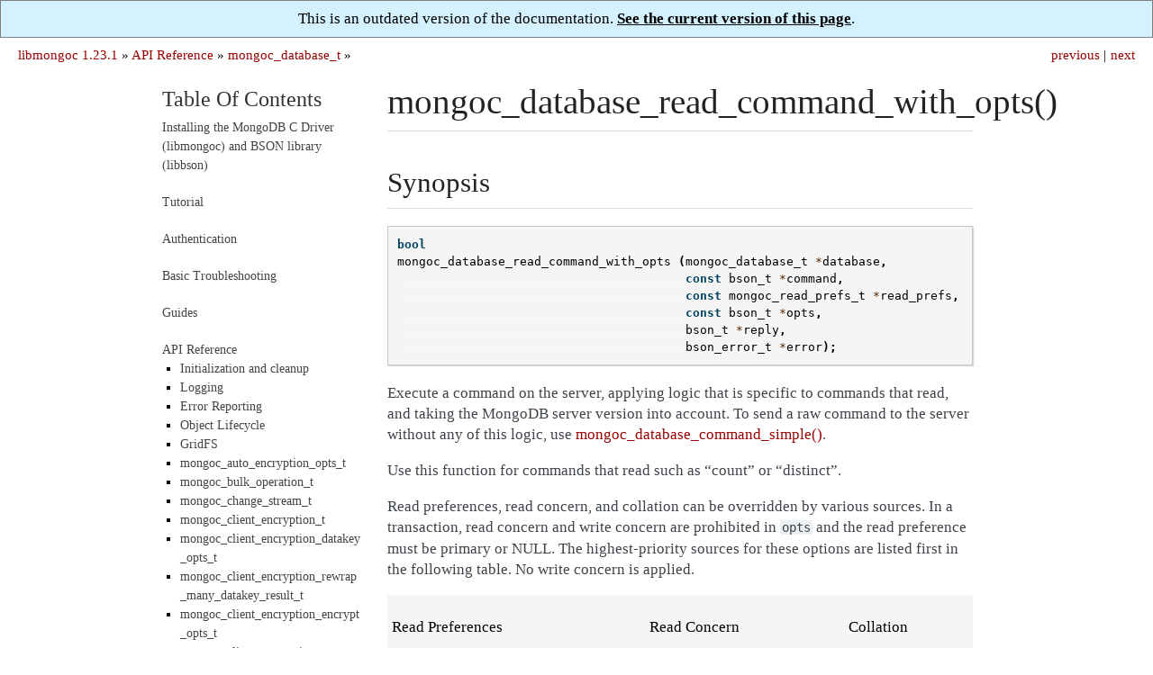

--- FILE ---
content_type: text/html; charset=utf-8
request_url: http://mongoc.org/libmongoc/1.23.1/mongoc_database_read_command_with_opts.html
body_size: 4651
content:

<!DOCTYPE html>

<html xmlns="http://www.w3.org/1999/xhtml" lang="en">
  <head>
    <meta charset="utf-8" /><meta name="generator" content="Docutils 0.17.1: http://docutils.sourceforge.net/" />

<!-- Global site tag (gtag.js) - Google Analytics -->
<script async src="https://www.googletagmanager.com/gtag/js?id=UA-7301842-14"></script>
<script>
  window.dataLayer = window.dataLayer || [];
  function gtag(){dataLayer.push(arguments);}
  gtag('js', new Date());

  gtag('config', 'UA-7301842-14');
</script>
<link rel="canonical" href="http://mongoc.org/libbson/current/mongoc_database_read_command_with_opts.html"/>
    <title>mongoc_database_read_command_with_opts() &#8212; libmongoc 1.23.1</title>
    <link rel="stylesheet" href="_static/readable.css" type="text/css" />
    <link rel="stylesheet" href="_static/pygments.css" type="text/css" />
    <link rel="stylesheet" href="_static/pygments.css" type="text/css" />
    <link rel="stylesheet" href="_static/readable.css" type="text/css" />
    <script type="text/javascript" id="documentation_options" data-url_root="./" src="_static/documentation_options.js"></script>
    <script type="text/javascript" src="_static/documentation_options.js"></script>
    <script type="text/javascript" src="_static/jquery.js"></script>
    <script type="text/javascript" src="_static/underscore.js"></script>
    <script type="text/javascript" src="_static/doctools.js"></script>
    <link rel="search" title="Search" href="search.html" />
    <link rel="next" title="mongoc_database_read_write_command_with_opts()" href="mongoc_database_read_write_command_with_opts.html" />
    <link rel="prev" title="mongoc_database_has_collection()" href="mongoc_database_has_collection.html" />
   
  <meta name="viewport" content="width=device-width, initial-scale=0.9, maximum-scale=0.9">

  </head><body>
<div style="text-align: center; border: 1px solid gray; padding: 10px; background: #d4f1ff">
  This is an outdated version of the documentation.
  <a href="http://mongoc.org/libmongoc/current/mongoc_database_read_command_with_opts.html"
     style="color: black; font-weight: bold; text-decoration: underline;">
    See the current version of this page</a>.
</div>
  
  

    <div class="related" role="navigation" aria-label="related navigation">
      <h3>Navigation</h3>
      <ul>
        <li class="right" style="margin-right: 10px">
          <a href="mongoc_database_read_write_command_with_opts.html" title="mongoc_database_read_write_command_with_opts()"
             accesskey="N">next</a></li>
        <li class="right" >
          <a href="mongoc_database_has_collection.html" title="mongoc_database_has_collection()"
             accesskey="P">previous</a> |</li>
        <li class="nav-item nav-item-0"><a href="index.html">libmongoc 1.23.1</a> &#187;</li>
          <li class="nav-item nav-item-1"><a href="api.html" >API Reference</a> &#187;</li>
          <li class="nav-item nav-item-2"><a href="mongoc_database_t.html" accesskey="U">mongoc_database_t</a> &#187;</li> 
      </ul>
    </div>  

    <div class="document">
      <div class="documentwrapper">
        <div class="bodywrapper">
          <div class="body" role="main">
            
  <section id="mongoc-database-read-command-with-opts">
<h1>mongoc_database_read_command_with_opts()<a class="headerlink" href="#mongoc-database-read-command-with-opts" title="Permalink to this headline">¶</a></h1>
<section id="synopsis">
<h2>Synopsis<a class="headerlink" href="#synopsis" title="Permalink to this headline">¶</a></h2>
<div class="highlight-c notranslate"><div class="highlight"><pre><span></span><span class="kt">bool</span><span class="w"></span>
<span class="nf">mongoc_database_read_command_with_opts</span><span class="w"> </span><span class="p">(</span><span class="n">mongoc_database_t</span><span class="w"> </span><span class="o">*</span><span class="n">database</span><span class="p">,</span><span class="w"></span>
<span class="w">                                        </span><span class="k">const</span><span class="w"> </span><span class="n">bson_t</span><span class="w"> </span><span class="o">*</span><span class="n">command</span><span class="p">,</span><span class="w"></span>
<span class="w">                                        </span><span class="k">const</span><span class="w"> </span><span class="n">mongoc_read_prefs_t</span><span class="w"> </span><span class="o">*</span><span class="n">read_prefs</span><span class="p">,</span><span class="w"></span>
<span class="w">                                        </span><span class="k">const</span><span class="w"> </span><span class="n">bson_t</span><span class="w"> </span><span class="o">*</span><span class="n">opts</span><span class="p">,</span><span class="w"></span>
<span class="w">                                        </span><span class="n">bson_t</span><span class="w"> </span><span class="o">*</span><span class="n">reply</span><span class="p">,</span><span class="w"></span>
<span class="w">                                        </span><span class="n">bson_error_t</span><span class="w"> </span><span class="o">*</span><span class="n">error</span><span class="p">);</span><span class="w"></span>
</pre></div>
</div>
<p>Execute a command on the server, applying logic that is specific to commands that read, and taking the MongoDB server version into account. To send a raw command to the server without any of this logic, use <a class="symbol reference internal" href="mongoc_database_command_simple.html"><span class="doc">mongoc_database_command_simple()</span></a>.</p>
<p>Use this function for commands that read such as “count” or “distinct”.</p>
<p>Read preferences, read concern, and collation can be overridden by various sources. In a transaction, read concern and write concern are prohibited in <code class="docutils literal notranslate"><span class="pre">opts</span></code> and the read preference must be primary or NULL. The highest-priority sources for these options are listed first in the following table. No write concern is applied.</p>
<table class="docutils align-default">
<colgroup>
<col style="width: 44%" />
<col style="width: 34%" />
<col style="width: 22%" />
</colgroup>
<thead>
<tr class="row-odd"><th class="head"><p>Read Preferences</p></th>
<th class="head"><p>Read Concern</p></th>
<th class="head"><p>Collation</p></th>
</tr>
</thead>
<tbody>
<tr class="row-even"><td><p><code class="docutils literal notranslate"><span class="pre">read_prefs</span></code></p></td>
<td><p><code class="docutils literal notranslate"><span class="pre">opts</span></code></p></td>
<td><p><code class="docutils literal notranslate"><span class="pre">opts</span></code></p></td>
</tr>
<tr class="row-odd"><td><p>Transaction</p></td>
<td><p>Transaction</p></td>
<td></td>
</tr>
<tr class="row-even"><td><p><code class="docutils literal notranslate"><span class="pre">database</span></code></p></td>
<td></td>
<td></td>
</tr>
</tbody>
</table>
<p><a class="reference internal" href="mongoc_client_session_start_transaction.html#mongoc-client-session-start-transaction-example"><span class="std std-ref">See the example for transactions</span></a> and for <a class="reference internal" href="mongoc_client_read_command_with_opts.html#mongoc-client-read-command-with-opts-example"><span class="std std-ref">the “distinct” command with opts</span></a>.</p>
<p><code class="docutils literal notranslate"><span class="pre">reply</span></code> is always initialized, and must be freed with <a class="symbol reference external" href="http://mongoc.org/libbson/current/bson_destroy.html" title="(in libbson v1.23.1)"><code class="docutils literal notranslate"><span class="pre">bson_destroy()</span></code></a>.</p>
<p>This function is considered a retryable read operation.
Upon a transient error (a network error, errors due to replica set failover, etc.) the operation is safely retried once.
If <code class="docutils literal notranslate"><span class="pre">retryreads</span></code> is false in the URI (see <a class="symbol reference internal" href="mongoc_uri_t.html"><span class="doc">mongoc_uri_t</span></a>) the retry behavior does not apply.</p>
<p>Retry logic occurs regardless of the underlying command. Retrying <code class="docutils literal notranslate"><span class="pre">mapReduce</span></code> has the potential for degraded performance.
Retrying a <code class="docutils literal notranslate"><span class="pre">getMore</span></code> command has the potential to miss results. For those commands, use generic command helpers (like <a class="symbol reference internal" href="mongoc_database_command_with_opts.html"><span class="doc">mongoc_database_command_with_opts()</span></a>) instead.</p>
</section>
<section id="parameters">
<h2>Parameters<a class="headerlink" href="#parameters" title="Permalink to this headline">¶</a></h2>
<ul class="simple">
<li><p><code class="docutils literal notranslate"><span class="pre">database</span></code>: A <a class="symbol reference internal" href="mongoc_database_t.html"><span class="doc">mongoc_database_t</span></a>.</p></li>
<li><p><code class="docutils literal notranslate"><span class="pre">command</span></code>: A <a class="symbol reference external" href="http://mongoc.org/libbson/current/bson_t.html" title="(in libbson v1.23.1)"><code class="xref symbol docutils literal notranslate"><span class="pre">bson_t</span></code></a> containing the command specification.</p></li>
<li><p><code class="docutils literal notranslate"><span class="pre">read_prefs</span></code>: An optional <a class="symbol reference internal" href="mongoc_read_prefs_t.html"><span class="doc">mongoc_read_prefs_t</span></a>.</p></li>
<li><p><code class="docutils literal notranslate"><span class="pre">opts</span></code>: A <a class="symbol reference external" href="http://mongoc.org/libbson/current/bson_t.html" title="(in libbson v1.23.1)"><code class="xref symbol docutils literal notranslate"><span class="pre">bson_t</span></code></a> containing additional options.</p></li>
<li><p><code class="docutils literal notranslate"><span class="pre">reply</span></code>: A location for the resulting document.</p></li>
<li><p><code class="docutils literal notranslate"><span class="pre">error</span></code>: An optional location for a <a class="symbol reference internal" href="errors.html"><span class="doc">bson_error_t</span></a> or <code class="docutils literal notranslate"><span class="pre">NULL</span></code>.</p></li>
</ul>
<p><code class="docutils literal notranslate"><span class="pre">opts</span></code> may be NULL or a BSON document with additional command options:</p>
<ul class="simple">
<li><p><code class="docutils literal notranslate"><span class="pre">readConcern</span></code>: Construct a <a class="symbol reference internal" href="mongoc_read_concern_t.html"><span class="doc">mongoc_read_concern_t</span></a> and use <a class="symbol reference internal" href="mongoc_read_concern_append.html"><span class="doc">mongoc_read_concern_append()</span></a> to add the read concern to <code class="docutils literal notranslate"><span class="pre">opts</span></code>. See the example code for <a class="symbol reference internal" href="mongoc_client_read_command_with_opts.html"><span class="doc">mongoc_client_read_command_with_opts()</span></a>. Read concern requires MongoDB 3.2 or later, otherwise an error is returned.</p></li>
<li><p><code class="docutils literal notranslate"><span class="pre">sessionId</span></code>: First, construct a <a class="symbol reference internal" href="mongoc_client_session_t.html"><span class="doc">mongoc_client_session_t</span></a> with <a class="symbol reference internal" href="mongoc_client_start_session.html"><span class="doc">mongoc_client_start_session()</span></a>. You can begin a transaction with <a class="symbol reference internal" href="mongoc_client_session_start_transaction.html"><span class="doc">mongoc_client_session_start_transaction()</span></a>, optionally with a <a class="symbol reference internal" href="mongoc_transaction_opt_t.html"><span class="doc">mongoc_transaction_opt_t</span></a> that overrides the options inherited from <code class="docutils literal notranslate"><span class="pre">database</span></code>, and use <a class="symbol reference internal" href="mongoc_client_session_append.html"><span class="doc">mongoc_client_session_append()</span></a> to add the session to <code class="docutils literal notranslate"><span class="pre">opts</span></code>. See the example code for <a class="symbol reference internal" href="mongoc_client_session_t.html"><span class="doc">mongoc_client_session_t</span></a>.</p></li>
<li><p><code class="docutils literal notranslate"><span class="pre">collation</span></code>: Configure textual comparisons. See <a class="reference internal" href="bulk.html#setting-collation-order"><span class="std std-ref">Setting Collation Order</span></a>, and <a class="reference external" href="https://docs.mongodb.com/manual/reference/collation/">the MongoDB Manual entry on Collation</a>. Collation requires MongoDB 3.2 or later, otherwise an error is returned.</p></li>
<li><p><code class="docutils literal notranslate"><span class="pre">serverId</span></code>: To target a specific server, include an int32 “serverId” field. Obtain the id by calling <a class="symbol reference internal" href="mongoc_client_select_server.html"><span class="doc">mongoc_client_select_server()</span></a>, then <a class="symbol reference internal" href="mongoc_server_description_id.html"><span class="doc">mongoc_server_description_id()</span></a> on its return value.</p></li>
</ul>
<p>Consult <a class="reference external" href="https://docs.mongodb.com/manual/reference/command/">the MongoDB Manual entry on Database Commands</a> for each command’s arguments.</p>
</section>
<section id="errors">
<h2>Errors<a class="headerlink" href="#errors" title="Permalink to this headline">¶</a></h2>
<p>Errors are propagated via the <code class="docutils literal notranslate"><span class="pre">error</span></code> parameter.</p>
</section>
<section id="returns">
<h2>Returns<a class="headerlink" href="#returns" title="Permalink to this headline">¶</a></h2>
<p>Returns <code class="docutils literal notranslate"><span class="pre">true</span></code> if successful. Returns <code class="docutils literal notranslate"><span class="pre">false</span></code> and sets <code class="docutils literal notranslate"><span class="pre">error</span></code> if there are invalid arguments or a server or network error.</p>
</section>
<section id="example">
<h2>Example<a class="headerlink" href="#example" title="Permalink to this headline">¶</a></h2>
<p>See the example code for <a class="symbol reference internal" href="mongoc_client_read_command_with_opts.html"><span class="doc">mongoc_client_read_command_with_opts()</span></a>.</p>
</section>
</section>


          </div>
        </div>
      </div>
      <div class="sphinxsidebar" role="navigation" aria-label="main navigation">
        <div class="sphinxsidebarwrapper">
<h3><a href="index.html">Table Of Contents</a></h3>
<ul>
<li class="toctree-l1"><a class="reference internal" href="installing.html">Installing the MongoDB C Driver (libmongoc) and BSON library (libbson)</a></li>
</ul>
<ul>
<li class="toctree-l1"><a class="reference internal" href="tutorial.html">Tutorial</a></li>
</ul>
<ul>
<li class="toctree-l1"><a class="reference internal" href="authentication.html">Authentication</a></li>
</ul>
<ul>
<li class="toctree-l1"><a class="reference internal" href="basic-troubleshooting.html">Basic Troubleshooting</a></li>
</ul>
<ul>
<li class="toctree-l1"><a class="reference internal" href="guides.html">Guides</a></li>
</ul>
<ul class="current">
<li class="toctree-l1 current"><a class="reference internal" href="api.html">API Reference</a><ul class="current">
<li class="toctree-l2"><a class="reference internal" href="init-cleanup.html">Initialization and cleanup</a></li>
<li class="toctree-l2"><a class="reference internal" href="logging.html">Logging</a></li>
<li class="toctree-l2"><a class="reference internal" href="errors.html">Error Reporting</a></li>
<li class="toctree-l2"><a class="reference internal" href="lifecycle.html">Object Lifecycle</a></li>
<li class="toctree-l2"><a class="reference internal" href="gridfs.html">GridFS</a></li>
<li class="toctree-l2"><a class="reference internal" href="mongoc_auto_encryption_opts_t.html">mongoc_auto_encryption_opts_t</a></li>
<li class="toctree-l2"><a class="reference internal" href="mongoc_bulk_operation_t.html">mongoc_bulk_operation_t</a></li>
<li class="toctree-l2"><a class="reference internal" href="mongoc_change_stream_t.html">mongoc_change_stream_t</a></li>
<li class="toctree-l2"><a class="reference internal" href="mongoc_client_encryption_t.html">mongoc_client_encryption_t</a></li>
<li class="toctree-l2"><a class="reference internal" href="mongoc_client_encryption_datakey_opts_t.html">mongoc_client_encryption_datakey_opts_t</a></li>
<li class="toctree-l2"><a class="reference internal" href="mongoc_client_encryption_rewrap_many_datakey_result_t.html">mongoc_client_encryption_rewrap_many_datakey_result_t</a></li>
<li class="toctree-l2"><a class="reference internal" href="mongoc_client_encryption_encrypt_opts_t.html">mongoc_client_encryption_encrypt_opts_t</a></li>
<li class="toctree-l2"><a class="reference internal" href="mongoc_client_encryption_opts_t.html">mongoc_client_encryption_opts_t</a></li>
<li class="toctree-l2"><a class="reference internal" href="mongoc_client_pool_t.html">mongoc_client_pool_t</a></li>
<li class="toctree-l2"><a class="reference internal" href="mongoc_client_session_t.html">mongoc_client_session_t</a></li>
<li class="toctree-l2"><a class="reference internal" href="mongoc_client_session_with_transaction_cb_t.html">mongoc_client_session_with_transaction_cb_t</a></li>
<li class="toctree-l2"><a class="reference internal" href="mongoc_client_t.html">mongoc_client_t</a></li>
<li class="toctree-l2"><a class="reference internal" href="mongoc_collection_t.html">mongoc_collection_t</a></li>
<li class="toctree-l2"><a class="reference internal" href="mongoc_cursor_t.html">mongoc_cursor_t</a></li>
<li class="toctree-l2 current"><a class="reference internal" href="mongoc_database_t.html">mongoc_database_t</a></li>
<li class="toctree-l2"><a class="reference internal" href="mongoc_delete_flags_t.html">mongoc_delete_flags_t</a></li>
<li class="toctree-l2"><a class="reference internal" href="mongoc_find_and_modify_opts_t.html">mongoc_find_and_modify_opts_t</a></li>
<li class="toctree-l2"><a class="reference internal" href="mongoc_gridfs_file_list_t.html">mongoc_gridfs_file_list_t</a></li>
<li class="toctree-l2"><a class="reference internal" href="mongoc_gridfs_file_opt_t.html">mongoc_gridfs_file_opt_t</a></li>
<li class="toctree-l2"><a class="reference internal" href="mongoc_gridfs_file_t.html">mongoc_gridfs_file_t</a></li>
<li class="toctree-l2"><a class="reference internal" href="mongoc_gridfs_bucket_t.html">mongoc_gridfs_bucket_t</a></li>
<li class="toctree-l2"><a class="reference internal" href="mongoc_gridfs_t.html">mongoc_gridfs_t</a></li>
<li class="toctree-l2"><a class="reference internal" href="mongoc_host_list_t.html">mongoc_host_list_t</a></li>
<li class="toctree-l2"><a class="reference internal" href="mongoc_index_opt_geo_t.html">mongoc_index_opt_geo_t</a></li>
<li class="toctree-l2"><a class="reference internal" href="mongoc_index_opt_t.html">mongoc_index_opt_t</a></li>
<li class="toctree-l2"><a class="reference internal" href="mongoc_index_opt_wt_t.html">mongoc_index_opt_wt_t</a></li>
<li class="toctree-l2"><a class="reference internal" href="mongoc_insert_flags_t.html">mongoc_insert_flags_t</a></li>
<li class="toctree-l2"><a class="reference internal" href="mongoc_iovec_t.html">mongoc_iovec_t</a></li>
<li class="toctree-l2"><a class="reference internal" href="mongoc_matcher_t.html">mongoc_matcher_t</a></li>
<li class="toctree-l2"><a class="reference internal" href="mongoc_optional_t.html">mongoc_optional_t</a></li>
<li class="toctree-l2"><a class="reference internal" href="mongoc_query_flags_t.html">mongoc_query_flags_t</a></li>
<li class="toctree-l2"><a class="reference internal" href="mongoc_rand.html">mongoc_rand</a></li>
<li class="toctree-l2"><a class="reference internal" href="mongoc_read_concern_t.html">mongoc_read_concern_t</a></li>
<li class="toctree-l2"><a class="reference internal" href="mongoc_read_mode_t.html">mongoc_read_mode_t</a></li>
<li class="toctree-l2"><a class="reference internal" href="mongoc_read_prefs_t.html">mongoc_read_prefs_t</a></li>
<li class="toctree-l2"><a class="reference internal" href="mongoc_remove_flags_t.html">mongoc_remove_flags_t</a></li>
<li class="toctree-l2"><a class="reference internal" href="mongoc_reply_flags_t.html">mongoc_reply_flags_t</a></li>
<li class="toctree-l2"><a class="reference internal" href="mongoc_server_api_t.html">mongoc_server_api_t</a></li>
<li class="toctree-l2"><a class="reference internal" href="mongoc_server_api_version_t.html">mongoc_server_api_version_t</a></li>
<li class="toctree-l2"><a class="reference internal" href="mongoc_server_description_t.html">mongoc_server_description_t</a></li>
<li class="toctree-l2"><a class="reference internal" href="mongoc_session_opt_t.html">mongoc_session_opt_t</a></li>
<li class="toctree-l2"><a class="reference internal" href="mongoc_socket_t.html">mongoc_socket_t</a></li>
<li class="toctree-l2"><a class="reference internal" href="mongoc_ssl_opt_t.html">mongoc_ssl_opt_t</a></li>
<li class="toctree-l2"><a class="reference internal" href="mongoc_stream_buffered_t.html">mongoc_stream_buffered_t</a></li>
<li class="toctree-l2"><a class="reference internal" href="mongoc_stream_file_t.html">mongoc_stream_file_t</a></li>
<li class="toctree-l2"><a class="reference internal" href="mongoc_stream_socket_t.html">mongoc_stream_socket_t</a></li>
<li class="toctree-l2"><a class="reference internal" href="mongoc_stream_t.html">mongoc_stream_t</a></li>
<li class="toctree-l2"><a class="reference internal" href="mongoc_stream_tls_t.html">mongoc_stream_tls_t</a></li>
<li class="toctree-l2"><a class="reference internal" href="mongoc_topology_description_t.html">mongoc_topology_description_t</a></li>
<li class="toctree-l2"><a class="reference internal" href="mongoc_transaction_opt_t.html">mongoc_transaction_opt_t</a></li>
<li class="toctree-l2"><a class="reference internal" href="mongoc_transaction_state_t.html">mongoc_transaction_state_t</a></li>
<li class="toctree-l2"><a class="reference internal" href="mongoc_update_flags_t.html">mongoc_update_flags_t</a></li>
<li class="toctree-l2"><a class="reference internal" href="mongoc_uri_t.html">mongoc_uri_t</a></li>
<li class="toctree-l2"><a class="reference internal" href="mongoc_version.html">Version Checks</a></li>
<li class="toctree-l2"><a class="reference internal" href="mongoc_write_concern_t.html">mongoc_write_concern_t</a></li>
</ul>
</li>
</ul>
<ul>
<li class="toctree-l1"><a class="reference internal" href="application-performance-monitoring.html">Application Performance Monitoring (APM)</a></li>
</ul>
<!-- Because full_index.rst includes everything that index.rst includes, we have to exclude index.rst from the table-of-contents. This page is simply a link forced into the sidebar (in conf.py) to avoid including full_index.rst in the ToC. -->
<ul><li class='toctree-l1'><a href="full_index.html">Index</a></li></ul>
<div id="searchbox" style="display: none" role="search">
  <h3>Quick search</h3>
    <div class="searchformwrapper">
    <form class="search" action="search.html" method="get">
      <input type="text" name="q" />
      <input type="submit" value="Go" />
      <input type="hidden" name="check_keywords" value="yes" />
      <input type="hidden" name="area" value="default" />
    </form>
    </div>
</div>
<script type="text/javascript">$('#searchbox').show(0);</script>
        </div>
      </div>
      <div class="clearer"></div>
    </div>
  <div class="footer">
    &copy; Copyright 2017-present, MongoDB, Inc.
    Created using <a href="http://sphinx-doc.org/">Sphinx</a> 4.5.0.
  </div>
  
  </body>
</html>